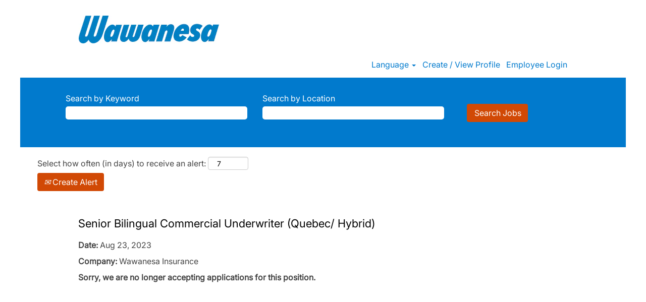

--- FILE ---
content_type: text/css
request_url: https://rmkcdn.successfactors.com/b4e7d9c2/f1dcdc54-7bae-4f02-a822-f.css
body_size: 7490
content:
/* Correlation Id: [cb57b798-72db-414c-8f36-1743d37ccb97] */#content > .inner > div, #content > #category-header > .inner > div,   .jobDisplay > .content > div, .jobDisplay > .content > .jobColumnOne > div, .jobDisplay > .content > .jobColumnTwo > div,  .landingPageDisplay > .content > .landingPage > .landingPageColumnOne > div, .landingPageDisplay > .content > .landingPage > .landingPageColumnTwo > div, .landingPageDisplay > .content > .landingPage > .landingPageSingleColumn > div{margin-bottom:5px;}@media (max-width: 1210px) {#innershell {padding-left:5px;padding-right:5px;}} .unify #innershell {padding-left:5px;padding-right:5px;}.addthis_button_expanded{display:none;}.addthis_button_email{display:none;}.addthis_button_google_plusone_share{display:none;}.addthis_button_pinterest_share{display:none;}.pagination-well{float:right;}html body.coreCSB, body, html body.coreCSB .btn, body .btn {font-family: custom3f9261f879dd491f878c3;font-size:16px;}.job .job-location .jobmarkets{display:none;}.job .job-location .jobsegments{display:none;}body.coreCSB .fontcolorb9a00efb6f5c6e8a56a91390486728b2,body.coreCSB .fontcolorb9a00efb6f5c6e8a56a91390486728b2 h1,body.coreCSB .fontcolorb9a00efb6f5c6e8a56a91390486728b2 h2,body.coreCSB .fontcolorb9a00efb6f5c6e8a56a91390486728b2 h3,body.coreCSB .fontcolorb9a00efb6f5c6e8a56a91390486728b2 h4,body.coreCSB .fontcolorb9a00efb6f5c6e8a56a91390486728b2 h5,body.coreCSB .fontcolorb9a00efb6f5c6e8a56a91390486728b2 h6,body.coreCSB .fontcolorb9a00efb6f5c6e8a56a91390486728b2 .force .the .color{color:rgb(34,51,68) !important;}body.coreCSB .backgroundcolorb9a00efb6f5c6e8a56a91390486728b2{background-color:rgba(34,51,68,1.0);}body.coreCSB .bordercolorb9a00efb6f5c6e8a56a91390486728b2{border-color:rgba(34,51,68,1.0);}body.coreCSB .linkcolorb9a00efb6f5c6e8a56a91390486728b2 a, html > body.coreCSB a.linkcolorb9a00efb6f5c6e8a56a91390486728b2{color:rgb(34,51,68) !important;}body.coreCSB .linkhovercolorb9a00efb6f5c6e8a56a91390486728b2 a:not(.btn):hover,body.coreCSB .linkhovercolorb9a00efb6f5c6e8a56a91390486728b2 a:not(.btn):focus,html > body.coreCSB a.linkhovercolorb9a00efb6f5c6e8a56a91390486728b2:not(.btn):hover,body.coreCSB#body a.linkhovercolorb9a00efb6f5c6e8a56a91390486728b2:not(.btn):focus{color:rgb(34,51,68) !important;}body.coreCSB .linkhovercolorb9a00efb6f5c6e8a56a91390486728b2 > span > a:hover,body.coreCSB .linkhovercolorb9a00efb6f5c6e8a56a91390486728b2 > span > a:focus{color:rgb(34,51,68) !important;}body.coreCSB .customheaderlinkhovercolorb9a00efb6f5c6e8a56a91390486728b2 a:not(.btn):focus{border:1px dashed rgba(34,51,68,1.0) !important; outline:none !important;}body.coreCSB .fontcolor1d2db517925e4e3f55f919a8953fea84,body.coreCSB .fontcolor1d2db517925e4e3f55f919a8953fea84 h1,body.coreCSB .fontcolor1d2db517925e4e3f55f919a8953fea84 h2,body.coreCSB .fontcolor1d2db517925e4e3f55f919a8953fea84 h3,body.coreCSB .fontcolor1d2db517925e4e3f55f919a8953fea84 h4,body.coreCSB .fontcolor1d2db517925e4e3f55f919a8953fea84 h5,body.coreCSB .fontcolor1d2db517925e4e3f55f919a8953fea84 h6,body.coreCSB .fontcolor1d2db517925e4e3f55f919a8953fea84 .force .the .color{color:rgb(18,53,86) !important;}body.coreCSB .backgroundcolor1d2db517925e4e3f55f919a8953fea84{background-color:rgba(18,53,86,1.0);}body.coreCSB .bordercolor1d2db517925e4e3f55f919a8953fea84{border-color:rgba(18,53,86,1.0);}body.coreCSB .linkcolor1d2db517925e4e3f55f919a8953fea84 a, html > body.coreCSB a.linkcolor1d2db517925e4e3f55f919a8953fea84{color:rgb(18,53,86) !important;}body.coreCSB .linkhovercolor1d2db517925e4e3f55f919a8953fea84 a:not(.btn):hover,body.coreCSB .linkhovercolor1d2db517925e4e3f55f919a8953fea84 a:not(.btn):focus,html > body.coreCSB a.linkhovercolor1d2db517925e4e3f55f919a8953fea84:not(.btn):hover,body.coreCSB#body a.linkhovercolor1d2db517925e4e3f55f919a8953fea84:not(.btn):focus{color:rgb(18,53,86) !important;}body.coreCSB .linkhovercolor1d2db517925e4e3f55f919a8953fea84 > span > a:hover,body.coreCSB .linkhovercolor1d2db517925e4e3f55f919a8953fea84 > span > a:focus{color:rgb(18,53,86) !important;}body.coreCSB .customheaderlinkhovercolor1d2db517925e4e3f55f919a8953fea84 a:not(.btn):focus{border:1px dashed rgba(18,53,86,1.0) !important; outline:none !important;}body.coreCSB .fontcolorc63bfd23,body.coreCSB .fontcolorc63bfd23 h1,body.coreCSB .fontcolorc63bfd23 h2,body.coreCSB .fontcolorc63bfd23 h3,body.coreCSB .fontcolorc63bfd23 h4,body.coreCSB .fontcolorc63bfd23 h5,body.coreCSB .fontcolorc63bfd23 h6,body.coreCSB .fontcolorc63bfd23 .force .the .color{color:rgb(91,148,255) !important;}body.coreCSB .backgroundcolorc63bfd23{background-color:rgba(91,148,255,1.0);}body.coreCSB .bordercolorc63bfd23{border-color:rgba(91,148,255,1.0);}body.coreCSB .linkcolorc63bfd23 a, html > body.coreCSB a.linkcolorc63bfd23{color:rgb(91,148,255) !important;}body.coreCSB .linkhovercolorc63bfd23 a:not(.btn):hover,body.coreCSB .linkhovercolorc63bfd23 a:not(.btn):focus,html > body.coreCSB a.linkhovercolorc63bfd23:not(.btn):hover,body.coreCSB#body a.linkhovercolorc63bfd23:not(.btn):focus{color:rgb(91,148,255) !important;}body.coreCSB .linkhovercolorc63bfd23 > span > a:hover,body.coreCSB .linkhovercolorc63bfd23 > span > a:focus{color:rgb(91,148,255) !important;}body.coreCSB .customheaderlinkhovercolorc63bfd23 a:not(.btn):focus{border:1px dashed rgba(91,148,255,1.0) !important; outline:none !important;}body.coreCSB .fontcolora880bb1b,body.coreCSB .fontcolora880bb1b h1,body.coreCSB .fontcolora880bb1b h2,body.coreCSB .fontcolora880bb1b h3,body.coreCSB .fontcolora880bb1b h4,body.coreCSB .fontcolora880bb1b h5,body.coreCSB .fontcolora880bb1b h6,body.coreCSB .fontcolora880bb1b .force .the .color{color:rgb(153,153,153) !important;}body.coreCSB .backgroundcolora880bb1b{background-color:rgba(153,153,153,1.0);}body.coreCSB .bordercolora880bb1b{border-color:rgba(153,153,153,1.0);}body.coreCSB .linkcolora880bb1b a, html > body.coreCSB a.linkcolora880bb1b{color:rgb(153,153,153) !important;}body.coreCSB .linkhovercolora880bb1b a:not(.btn):hover,body.coreCSB .linkhovercolora880bb1b a:not(.btn):focus,html > body.coreCSB a.linkhovercolora880bb1b:not(.btn):hover,body.coreCSB#body a.linkhovercolora880bb1b:not(.btn):focus{color:rgb(153,153,153) !important;}body.coreCSB .linkhovercolora880bb1b > span > a:hover,body.coreCSB .linkhovercolora880bb1b > span > a:focus{color:rgb(153,153,153) !important;}body.coreCSB .customheaderlinkhovercolora880bb1b a:not(.btn):focus{border:1px dashed rgba(153,153,153,1.0) !important; outline:none !important;}body.coreCSB .fontcolorb6a533a1,body.coreCSB .fontcolorb6a533a1 h1,body.coreCSB .fontcolorb6a533a1 h2,body.coreCSB .fontcolorb6a533a1 h3,body.coreCSB .fontcolorb6a533a1 h4,body.coreCSB .fontcolorb6a533a1 h5,body.coreCSB .fontcolorb6a533a1 h6,body.coreCSB .fontcolorb6a533a1 .force .the .color{color:rgb(0,0,0) !important;}body.coreCSB .backgroundcolorb6a533a1{background-color:rgba(0,0,0,1.0);}body.coreCSB .bordercolorb6a533a1{border-color:rgba(0,0,0,1.0);}body.coreCSB .linkcolorb6a533a1 a, html > body.coreCSB a.linkcolorb6a533a1{color:rgb(0,0,0) !important;}body.coreCSB .linkhovercolorb6a533a1 a:not(.btn):hover,body.coreCSB .linkhovercolorb6a533a1 a:not(.btn):focus,html > body.coreCSB a.linkhovercolorb6a533a1:not(.btn):hover,body.coreCSB#body a.linkhovercolorb6a533a1:not(.btn):focus{color:rgb(0,0,0) !important;}body.coreCSB .linkhovercolorb6a533a1 > span > a:hover,body.coreCSB .linkhovercolorb6a533a1 > span > a:focus{color:rgb(0,0,0) !important;}body.coreCSB .customheaderlinkhovercolorb6a533a1 a:not(.btn):focus{border:1px dashed rgba(0,0,0,1.0) !important; outline:none !important;}body.coreCSB .fontcolor76a1865d,body.coreCSB .fontcolor76a1865d h1,body.coreCSB .fontcolor76a1865d h2,body.coreCSB .fontcolor76a1865d h3,body.coreCSB .fontcolor76a1865d h4,body.coreCSB .fontcolor76a1865d h5,body.coreCSB .fontcolor76a1865d h6,body.coreCSB .fontcolor76a1865d .force .the .color{color:rgb(216,216,216) !important;}body.coreCSB .backgroundcolor76a1865d{background-color:rgba(216,216,216,1.0);}body.coreCSB .bordercolor76a1865d{border-color:rgba(216,216,216,1.0);}body.coreCSB .linkcolor76a1865d a, html > body.coreCSB a.linkcolor76a1865d{color:rgb(216,216,216) !important;}body.coreCSB .linkhovercolor76a1865d a:not(.btn):hover,body.coreCSB .linkhovercolor76a1865d a:not(.btn):focus,html > body.coreCSB a.linkhovercolor76a1865d:not(.btn):hover,body.coreCSB#body a.linkhovercolor76a1865d:not(.btn):focus{color:rgb(216,216,216) !important;}body.coreCSB .linkhovercolor76a1865d > span > a:hover,body.coreCSB .linkhovercolor76a1865d > span > a:focus{color:rgb(216,216,216) !important;}body.coreCSB .customheaderlinkhovercolor76a1865d a:not(.btn):focus{border:1px dashed rgba(216,216,216,1.0) !important; outline:none !important;}body.coreCSB .fontcolor0cb331f5bd02120e,body.coreCSB .fontcolor0cb331f5bd02120e h1,body.coreCSB .fontcolor0cb331f5bd02120e h2,body.coreCSB .fontcolor0cb331f5bd02120e h3,body.coreCSB .fontcolor0cb331f5bd02120e h4,body.coreCSB .fontcolor0cb331f5bd02120e h5,body.coreCSB .fontcolor0cb331f5bd02120e h6,body.coreCSB .fontcolor0cb331f5bd02120e .force .the .color{color:rgb(68,68,68) !important;}body.coreCSB .backgroundcolor0cb331f5bd02120e{background-color:rgba(68,68,68,1.0);}body.coreCSB .bordercolor0cb331f5bd02120e{border-color:rgba(68,68,68,1.0);}body.coreCSB .linkcolor0cb331f5bd02120e a, html > body.coreCSB a.linkcolor0cb331f5bd02120e{color:rgb(68,68,68) !important;}body.coreCSB .linkhovercolor0cb331f5bd02120e a:not(.btn):hover,body.coreCSB .linkhovercolor0cb331f5bd02120e a:not(.btn):focus,html > body.coreCSB a.linkhovercolor0cb331f5bd02120e:not(.btn):hover,body.coreCSB#body a.linkhovercolor0cb331f5bd02120e:not(.btn):focus{color:rgb(68,68,68) !important;}body.coreCSB .linkhovercolor0cb331f5bd02120e > span > a:hover,body.coreCSB .linkhovercolor0cb331f5bd02120e > span > a:focus{color:rgb(68,68,68) !important;}body.coreCSB .customheaderlinkhovercolor0cb331f5bd02120e a:not(.btn):focus{border:1px dashed rgba(68,68,68,1.0) !important; outline:none !important;}body.coreCSB .fontcolorb87cba15aa96e3ee,body.coreCSB .fontcolorb87cba15aa96e3ee h1,body.coreCSB .fontcolorb87cba15aa96e3ee h2,body.coreCSB .fontcolorb87cba15aa96e3ee h3,body.coreCSB .fontcolorb87cba15aa96e3ee h4,body.coreCSB .fontcolorb87cba15aa96e3ee h5,body.coreCSB .fontcolorb87cba15aa96e3ee h6,body.coreCSB .fontcolorb87cba15aa96e3ee .force .the .color{color:rgb(255,255,255) !important;}body.coreCSB .backgroundcolorb87cba15aa96e3ee{background-color:rgba(255,255,255,1.0);}body.coreCSB .bordercolorb87cba15aa96e3ee{border-color:rgba(255,255,255,1.0);}body.coreCSB .linkcolorb87cba15aa96e3ee a, html > body.coreCSB a.linkcolorb87cba15aa96e3ee{color:rgb(255,255,255) !important;}body.coreCSB .linkhovercolorb87cba15aa96e3ee a:not(.btn):hover,body.coreCSB .linkhovercolorb87cba15aa96e3ee a:not(.btn):focus,html > body.coreCSB a.linkhovercolorb87cba15aa96e3ee:not(.btn):hover,body.coreCSB#body a.linkhovercolorb87cba15aa96e3ee:not(.btn):focus{color:rgb(255,255,255) !important;}body.coreCSB .linkhovercolorb87cba15aa96e3ee > span > a:hover,body.coreCSB .linkhovercolorb87cba15aa96e3ee > span > a:focus{color:rgb(255,255,255) !important;}body.coreCSB .customheaderlinkhovercolorb87cba15aa96e3ee a:not(.btn):focus{border:1px dashed rgba(255,255,255,1.0) !important; outline:none !important;}body.coreCSB .fontcoloreee7cb9f8adadede,body.coreCSB .fontcoloreee7cb9f8adadede h1,body.coreCSB .fontcoloreee7cb9f8adadede h2,body.coreCSB .fontcoloreee7cb9f8adadede h3,body.coreCSB .fontcoloreee7cb9f8adadede h4,body.coreCSB .fontcoloreee7cb9f8adadede h5,body.coreCSB .fontcoloreee7cb9f8adadede h6,body.coreCSB .fontcoloreee7cb9f8adadede .force .the .color{color:rgb(2,128,200) !important;}body.coreCSB .backgroundcoloreee7cb9f8adadede{background-color:rgba(2,128,200,1.0);}body.coreCSB .bordercoloreee7cb9f8adadede{border-color:rgba(2,128,200,1.0);}body.coreCSB .linkcoloreee7cb9f8adadede a, html > body.coreCSB a.linkcoloreee7cb9f8adadede{color:rgb(2,128,200) !important;}body.coreCSB .linkhovercoloreee7cb9f8adadede a:not(.btn):hover,body.coreCSB .linkhovercoloreee7cb9f8adadede a:not(.btn):focus,html > body.coreCSB a.linkhovercoloreee7cb9f8adadede:not(.btn):hover,body.coreCSB#body a.linkhovercoloreee7cb9f8adadede:not(.btn):focus{color:rgb(2,128,200) !important;}body.coreCSB .linkhovercoloreee7cb9f8adadede > span > a:hover,body.coreCSB .linkhovercoloreee7cb9f8adadede > span > a:focus{color:rgb(2,128,200) !important;}body.coreCSB .customheaderlinkhovercoloreee7cb9f8adadede a:not(.btn):focus{border:1px dashed rgba(2,128,200,1.0) !important; outline:none !important;}body.coreCSB .fontcolor948872fd73d2fc43,body.coreCSB .fontcolor948872fd73d2fc43 h1,body.coreCSB .fontcolor948872fd73d2fc43 h2,body.coreCSB .fontcolor948872fd73d2fc43 h3,body.coreCSB .fontcolor948872fd73d2fc43 h4,body.coreCSB .fontcolor948872fd73d2fc43 h5,body.coreCSB .fontcolor948872fd73d2fc43 h6,body.coreCSB .fontcolor948872fd73d2fc43 .force .the .color{color:rgb(242,104,39) !important;}body.coreCSB .backgroundcolor948872fd73d2fc43{background-color:rgba(242,104,39,1.0);}body.coreCSB .bordercolor948872fd73d2fc43{border-color:rgba(242,104,39,1.0);}body.coreCSB .linkcolor948872fd73d2fc43 a, html > body.coreCSB a.linkcolor948872fd73d2fc43{color:rgb(242,104,39) !important;}body.coreCSB .linkhovercolor948872fd73d2fc43 a:not(.btn):hover,body.coreCSB .linkhovercolor948872fd73d2fc43 a:not(.btn):focus,html > body.coreCSB a.linkhovercolor948872fd73d2fc43:not(.btn):hover,body.coreCSB#body a.linkhovercolor948872fd73d2fc43:not(.btn):focus{color:rgb(242,104,39) !important;}body.coreCSB .linkhovercolor948872fd73d2fc43 > span > a:hover,body.coreCSB .linkhovercolor948872fd73d2fc43 > span > a:focus{color:rgb(242,104,39) !important;}body.coreCSB .customheaderlinkhovercolor948872fd73d2fc43 a:not(.btn):focus{border:1px dashed rgba(242,104,39,1.0) !important; outline:none !important;}body.coreCSB .fontcolor44da53cc5d6c289a,body.coreCSB .fontcolor44da53cc5d6c289a h1,body.coreCSB .fontcolor44da53cc5d6c289a h2,body.coreCSB .fontcolor44da53cc5d6c289a h3,body.coreCSB .fontcolor44da53cc5d6c289a h4,body.coreCSB .fontcolor44da53cc5d6c289a h5,body.coreCSB .fontcolor44da53cc5d6c289a h6,body.coreCSB .fontcolor44da53cc5d6c289a .force .the .color{color:rgb(246,144,77) !important;}body.coreCSB .backgroundcolor44da53cc5d6c289a{background-color:rgba(246,144,77,1.0);}body.coreCSB .bordercolor44da53cc5d6c289a{border-color:rgba(246,144,77,1.0);}body.coreCSB .linkcolor44da53cc5d6c289a a, html > body.coreCSB a.linkcolor44da53cc5d6c289a{color:rgb(246,144,77) !important;}body.coreCSB .linkhovercolor44da53cc5d6c289a a:not(.btn):hover,body.coreCSB .linkhovercolor44da53cc5d6c289a a:not(.btn):focus,html > body.coreCSB a.linkhovercolor44da53cc5d6c289a:not(.btn):hover,body.coreCSB#body a.linkhovercolor44da53cc5d6c289a:not(.btn):focus{color:rgb(246,144,77) !important;}body.coreCSB .linkhovercolor44da53cc5d6c289a > span > a:hover,body.coreCSB .linkhovercolor44da53cc5d6c289a > span > a:focus{color:rgb(246,144,77) !important;}body.coreCSB .customheaderlinkhovercolor44da53cc5d6c289a a:not(.btn):focus{border:1px dashed rgba(246,144,77,1.0) !important; outline:none !important;}body.coreCSB .fontcolorfae599f4ede3eadf,body.coreCSB .fontcolorfae599f4ede3eadf h1,body.coreCSB .fontcolorfae599f4ede3eadf h2,body.coreCSB .fontcolorfae599f4ede3eadf h3,body.coreCSB .fontcolorfae599f4ede3eadf h4,body.coreCSB .fontcolorfae599f4ede3eadf h5,body.coreCSB .fontcolorfae599f4ede3eadf h6,body.coreCSB .fontcolorfae599f4ede3eadf .force .the .color{color:rgb(0,61,96) !important;}body.coreCSB .backgroundcolorfae599f4ede3eadf{background-color:rgba(0,61,96,1.0);}body.coreCSB .bordercolorfae599f4ede3eadf{border-color:rgba(0,61,96,1.0);}body.coreCSB .linkcolorfae599f4ede3eadf a, html > body.coreCSB a.linkcolorfae599f4ede3eadf{color:rgb(0,61,96) !important;}body.coreCSB .linkhovercolorfae599f4ede3eadf a:not(.btn):hover,body.coreCSB .linkhovercolorfae599f4ede3eadf a:not(.btn):focus,html > body.coreCSB a.linkhovercolorfae599f4ede3eadf:not(.btn):hover,body.coreCSB#body a.linkhovercolorfae599f4ede3eadf:not(.btn):focus{color:rgb(0,61,96) !important;}body.coreCSB .linkhovercolorfae599f4ede3eadf > span > a:hover,body.coreCSB .linkhovercolorfae599f4ede3eadf > span > a:focus{color:rgb(0,61,96) !important;}body.coreCSB .customheaderlinkhovercolorfae599f4ede3eadf a:not(.btn):focus{border:1px dashed rgba(0,61,96,1.0) !important; outline:none !important;}body.coreCSB .fontcoloraf3e1d0c4e97947a,body.coreCSB .fontcoloraf3e1d0c4e97947a h1,body.coreCSB .fontcoloraf3e1d0c4e97947a h2,body.coreCSB .fontcoloraf3e1d0c4e97947a h3,body.coreCSB .fontcoloraf3e1d0c4e97947a h4,body.coreCSB .fontcoloraf3e1d0c4e97947a h5,body.coreCSB .fontcoloraf3e1d0c4e97947a h6,body.coreCSB .fontcoloraf3e1d0c4e97947a .force .the .color{color:rgb(255,255,255) !important;}body.coreCSB .backgroundcoloraf3e1d0c4e97947a{background-color:rgba(255,255,255,1.0);}body.coreCSB .bordercoloraf3e1d0c4e97947a{border-color:rgba(255,255,255,1.0);}body.coreCSB .linkcoloraf3e1d0c4e97947a a, html > body.coreCSB a.linkcoloraf3e1d0c4e97947a{color:rgb(255,255,255) !important;}body.coreCSB .linkhovercoloraf3e1d0c4e97947a a:not(.btn):hover,body.coreCSB .linkhovercoloraf3e1d0c4e97947a a:not(.btn):focus,html > body.coreCSB a.linkhovercoloraf3e1d0c4e97947a:not(.btn):hover,body.coreCSB#body a.linkhovercoloraf3e1d0c4e97947a:not(.btn):focus{color:rgb(255,255,255) !important;}body.coreCSB .linkhovercoloraf3e1d0c4e97947a > span > a:hover,body.coreCSB .linkhovercoloraf3e1d0c4e97947a > span > a:focus{color:rgb(255,255,255) !important;}body.coreCSB .customheaderlinkhovercoloraf3e1d0c4e97947a a:not(.btn):focus{border:1px dashed rgba(255,255,255,1.0) !important; outline:none !important;}body.coreCSB .fontcolor6e17a77caa828557,body.coreCSB .fontcolor6e17a77caa828557 h1,body.coreCSB .fontcolor6e17a77caa828557 h2,body.coreCSB .fontcolor6e17a77caa828557 h3,body.coreCSB .fontcolor6e17a77caa828557 h4,body.coreCSB .fontcolor6e17a77caa828557 h5,body.coreCSB .fontcolor6e17a77caa828557 h6,body.coreCSB .fontcolor6e17a77caa828557 .force .the .color{color:rgb(244,244,244) !important;}body.coreCSB .backgroundcolor6e17a77caa828557{background-color:rgba(244,244,244,1.0);}body.coreCSB .bordercolor6e17a77caa828557{border-color:rgba(244,244,244,1.0);}body.coreCSB .linkcolor6e17a77caa828557 a, html > body.coreCSB a.linkcolor6e17a77caa828557{color:rgb(244,244,244) !important;}body.coreCSB .linkhovercolor6e17a77caa828557 a:not(.btn):hover,body.coreCSB .linkhovercolor6e17a77caa828557 a:not(.btn):focus,html > body.coreCSB a.linkhovercolor6e17a77caa828557:not(.btn):hover,body.coreCSB#body a.linkhovercolor6e17a77caa828557:not(.btn):focus{color:rgb(244,244,244) !important;}body.coreCSB .linkhovercolor6e17a77caa828557 > span > a:hover,body.coreCSB .linkhovercolor6e17a77caa828557 > span > a:focus{color:rgb(244,244,244) !important;}body.coreCSB .customheaderlinkhovercolor6e17a77caa828557 a:not(.btn):focus{border:1px dashed rgba(244,244,244,1.0) !important; outline:none !important;}body.coreCSB .fontcolor73d25c1187c0a4ee,body.coreCSB .fontcolor73d25c1187c0a4ee h1,body.coreCSB .fontcolor73d25c1187c0a4ee h2,body.coreCSB .fontcolor73d25c1187c0a4ee h3,body.coreCSB .fontcolor73d25c1187c0a4ee h4,body.coreCSB .fontcolor73d25c1187c0a4ee h5,body.coreCSB .fontcolor73d25c1187c0a4ee h6,body.coreCSB .fontcolor73d25c1187c0a4ee .force .the .color{color:rgb(18,53,86) !important;}body.coreCSB .backgroundcolor73d25c1187c0a4ee{background-color:rgba(18,53,86,1.0);}body.coreCSB .bordercolor73d25c1187c0a4ee{border-color:rgba(18,53,86,1.0);}body.coreCSB .linkcolor73d25c1187c0a4ee a, html > body.coreCSB a.linkcolor73d25c1187c0a4ee{color:rgb(18,53,86) !important;}body.coreCSB .linkhovercolor73d25c1187c0a4ee a:not(.btn):hover,body.coreCSB .linkhovercolor73d25c1187c0a4ee a:not(.btn):focus,html > body.coreCSB a.linkhovercolor73d25c1187c0a4ee:not(.btn):hover,body.coreCSB#body a.linkhovercolor73d25c1187c0a4ee:not(.btn):focus{color:rgb(18,53,86) !important;}body.coreCSB .linkhovercolor73d25c1187c0a4ee > span > a:hover,body.coreCSB .linkhovercolor73d25c1187c0a4ee > span > a:focus{color:rgb(18,53,86) !important;}body.coreCSB .customheaderlinkhovercolor73d25c1187c0a4ee a:not(.btn):focus{border:1px dashed rgba(18,53,86,1.0) !important; outline:none !important;}body.coreCSB .fontcolorb29d4ff043801783,body.coreCSB .fontcolorb29d4ff043801783 h1,body.coreCSB .fontcolorb29d4ff043801783 h2,body.coreCSB .fontcolorb29d4ff043801783 h3,body.coreCSB .fontcolorb29d4ff043801783 h4,body.coreCSB .fontcolorb29d4ff043801783 h5,body.coreCSB .fontcolorb29d4ff043801783 h6,body.coreCSB .fontcolorb29d4ff043801783 .force .the .color{color:rgb(51,51,51) !important;}body.coreCSB .backgroundcolorb29d4ff043801783{background-color:rgba(51,51,51,1.0);}body.coreCSB .bordercolorb29d4ff043801783{border-color:rgba(51,51,51,1.0);}body.coreCSB .linkcolorb29d4ff043801783 a, html > body.coreCSB a.linkcolorb29d4ff043801783{color:rgb(51,51,51) !important;}body.coreCSB .linkhovercolorb29d4ff043801783 a:not(.btn):hover,body.coreCSB .linkhovercolorb29d4ff043801783 a:not(.btn):focus,html > body.coreCSB a.linkhovercolorb29d4ff043801783:not(.btn):hover,body.coreCSB#body a.linkhovercolorb29d4ff043801783:not(.btn):focus{color:rgb(51,51,51) !important;}body.coreCSB .linkhovercolorb29d4ff043801783 > span > a:hover,body.coreCSB .linkhovercolorb29d4ff043801783 > span > a:focus{color:rgb(51,51,51) !important;}body.coreCSB .customheaderlinkhovercolorb29d4ff043801783 a:not(.btn):focus{border:1px dashed rgba(51,51,51,1.0) !important; outline:none !important;}body.coreCSB .fontcolor2f8950680288015b,body.coreCSB .fontcolor2f8950680288015b h1,body.coreCSB .fontcolor2f8950680288015b h2,body.coreCSB .fontcolor2f8950680288015b h3,body.coreCSB .fontcolor2f8950680288015b h4,body.coreCSB .fontcolor2f8950680288015b h5,body.coreCSB .fontcolor2f8950680288015b h6,body.coreCSB .fontcolor2f8950680288015b .force .the .color{color:rgb(170,170,170) !important;}body.coreCSB .backgroundcolor2f8950680288015b{background-color:rgba(170,170,170,1.0);}body.coreCSB .bordercolor2f8950680288015b{border-color:rgba(170,170,170,1.0);}body.coreCSB .linkcolor2f8950680288015b a, html > body.coreCSB a.linkcolor2f8950680288015b{color:rgb(170,170,170) !important;}body.coreCSB .linkhovercolor2f8950680288015b a:not(.btn):hover,body.coreCSB .linkhovercolor2f8950680288015b a:not(.btn):focus,html > body.coreCSB a.linkhovercolor2f8950680288015b:not(.btn):hover,body.coreCSB#body a.linkhovercolor2f8950680288015b:not(.btn):focus{color:rgb(170,170,170) !important;}body.coreCSB .linkhovercolor2f8950680288015b > span > a:hover,body.coreCSB .linkhovercolor2f8950680288015b > span > a:focus{color:rgb(170,170,170) !important;}body.coreCSB .customheaderlinkhovercolor2f8950680288015b a:not(.btn):focus{border:1px dashed rgba(170,170,170,1.0) !important; outline:none !important;}body.coreCSB .fontcolor378835eca5cb6926,body.coreCSB .fontcolor378835eca5cb6926 h1,body.coreCSB .fontcolor378835eca5cb6926 h2,body.coreCSB .fontcolor378835eca5cb6926 h3,body.coreCSB .fontcolor378835eca5cb6926 h4,body.coreCSB .fontcolor378835eca5cb6926 h5,body.coreCSB .fontcolor378835eca5cb6926 h6,body.coreCSB .fontcolor378835eca5cb6926 .force .the .color{color:rgb(216,216,216) !important;}body.coreCSB .backgroundcolor378835eca5cb6926{background-color:rgba(216,216,216,1.0);}body.coreCSB .bordercolor378835eca5cb6926{border-color:rgba(216,216,216,1.0);}body.coreCSB .linkcolor378835eca5cb6926 a, html > body.coreCSB a.linkcolor378835eca5cb6926{color:rgb(216,216,216) !important;}body.coreCSB .linkhovercolor378835eca5cb6926 a:not(.btn):hover,body.coreCSB .linkhovercolor378835eca5cb6926 a:not(.btn):focus,html > body.coreCSB a.linkhovercolor378835eca5cb6926:not(.btn):hover,body.coreCSB#body a.linkhovercolor378835eca5cb6926:not(.btn):focus{color:rgb(216,216,216) !important;}body.coreCSB .linkhovercolor378835eca5cb6926 > span > a:hover,body.coreCSB .linkhovercolor378835eca5cb6926 > span > a:focus{color:rgb(216,216,216) !important;}body.coreCSB .customheaderlinkhovercolor378835eca5cb6926 a:not(.btn):focus{border:1px dashed rgba(216,216,216,1.0) !important; outline:none !important;}body.coreCSB .fontcolor675069f29ea2b525,body.coreCSB .fontcolor675069f29ea2b525 h1,body.coreCSB .fontcolor675069f29ea2b525 h2,body.coreCSB .fontcolor675069f29ea2b525 h3,body.coreCSB .fontcolor675069f29ea2b525 h4,body.coreCSB .fontcolor675069f29ea2b525 h5,body.coreCSB .fontcolor675069f29ea2b525 h6,body.coreCSB .fontcolor675069f29ea2b525 .force .the .color{color:rgb(255,255,255) !important;}body.coreCSB .backgroundcolor675069f29ea2b525{background-color:rgba(255,255,255,1.0);}body.coreCSB .bordercolor675069f29ea2b525{border-color:rgba(255,255,255,1.0);}body.coreCSB .linkcolor675069f29ea2b525 a, html > body.coreCSB a.linkcolor675069f29ea2b525{color:rgb(255,255,255) !important;}body.coreCSB .linkhovercolor675069f29ea2b525 a:not(.btn):hover,body.coreCSB .linkhovercolor675069f29ea2b525 a:not(.btn):focus,html > body.coreCSB a.linkhovercolor675069f29ea2b525:not(.btn):hover,body.coreCSB#body a.linkhovercolor675069f29ea2b525:not(.btn):focus{color:rgb(255,255,255) !important;}body.coreCSB .linkhovercolor675069f29ea2b525 > span > a:hover,body.coreCSB .linkhovercolor675069f29ea2b525 > span > a:focus{color:rgb(255,255,255) !important;}body.coreCSB .customheaderlinkhovercolor675069f29ea2b525 a:not(.btn):focus{border:1px dashed rgba(255,255,255,1.0) !important; outline:none !important;}body.coreCSB .fontcolorff3d700bb1983afc,body.coreCSB .fontcolorff3d700bb1983afc h1,body.coreCSB .fontcolorff3d700bb1983afc h2,body.coreCSB .fontcolorff3d700bb1983afc h3,body.coreCSB .fontcolorff3d700bb1983afc h4,body.coreCSB .fontcolorff3d700bb1983afc h5,body.coreCSB .fontcolorff3d700bb1983afc h6,body.coreCSB .fontcolorff3d700bb1983afc .force .the .color{color:rgb(138,229,247) !important;}body.coreCSB .backgroundcolorff3d700bb1983afc{background-color:rgba(138,229,247,1.0);}body.coreCSB .bordercolorff3d700bb1983afc{border-color:rgba(138,229,247,1.0);}body.coreCSB .linkcolorff3d700bb1983afc a, html > body.coreCSB a.linkcolorff3d700bb1983afc{color:rgb(138,229,247) !important;}body.coreCSB .linkhovercolorff3d700bb1983afc a:not(.btn):hover,body.coreCSB .linkhovercolorff3d700bb1983afc a:not(.btn):focus,html > body.coreCSB a.linkhovercolorff3d700bb1983afc:not(.btn):hover,body.coreCSB#body a.linkhovercolorff3d700bb1983afc:not(.btn):focus{color:rgb(138,229,247) !important;}body.coreCSB .linkhovercolorff3d700bb1983afc > span > a:hover,body.coreCSB .linkhovercolorff3d700bb1983afc > span > a:focus{color:rgb(138,229,247) !important;}body.coreCSB .customheaderlinkhovercolorff3d700bb1983afc a:not(.btn):focus{border:1px dashed rgba(138,229,247,1.0) !important; outline:none !important;}body.coreCSB .fontcolor7509a4e58b0d8af9,body.coreCSB .fontcolor7509a4e58b0d8af9 h1,body.coreCSB .fontcolor7509a4e58b0d8af9 h2,body.coreCSB .fontcolor7509a4e58b0d8af9 h3,body.coreCSB .fontcolor7509a4e58b0d8af9 h4,body.coreCSB .fontcolor7509a4e58b0d8af9 h5,body.coreCSB .fontcolor7509a4e58b0d8af9 h6,body.coreCSB .fontcolor7509a4e58b0d8af9 .force .the .color{color:rgb(209,73,5) !important;}body.coreCSB .backgroundcolor7509a4e58b0d8af9{background-color:rgba(209,73,5,1.0);}body.coreCSB .bordercolor7509a4e58b0d8af9{border-color:rgba(209,73,5,1.0);}body.coreCSB .linkcolor7509a4e58b0d8af9 a, html > body.coreCSB a.linkcolor7509a4e58b0d8af9{color:rgb(209,73,5) !important;}body.coreCSB .linkhovercolor7509a4e58b0d8af9 a:not(.btn):hover,body.coreCSB .linkhovercolor7509a4e58b0d8af9 a:not(.btn):focus,html > body.coreCSB a.linkhovercolor7509a4e58b0d8af9:not(.btn):hover,body.coreCSB#body a.linkhovercolor7509a4e58b0d8af9:not(.btn):focus{color:rgb(209,73,5) !important;}body.coreCSB .linkhovercolor7509a4e58b0d8af9 > span > a:hover,body.coreCSB .linkhovercolor7509a4e58b0d8af9 > span > a:focus{color:rgb(209,73,5) !important;}body.coreCSB .customheaderlinkhovercolor7509a4e58b0d8af9 a:not(.btn):focus{border:1px dashed rgba(209,73,5,1.0) !important; outline:none !important;}body.coreCSB .fontcolor0725a471eb3907f1,body.coreCSB .fontcolor0725a471eb3907f1 h1,body.coreCSB .fontcolor0725a471eb3907f1 h2,body.coreCSB .fontcolor0725a471eb3907f1 h3,body.coreCSB .fontcolor0725a471eb3907f1 h4,body.coreCSB .fontcolor0725a471eb3907f1 h5,body.coreCSB .fontcolor0725a471eb3907f1 h6,body.coreCSB .fontcolor0725a471eb3907f1 .force .the .color{color:rgb(184,64,4) !important;}body.coreCSB .backgroundcolor0725a471eb3907f1{background-color:rgba(184,64,4,1.0);}body.coreCSB .bordercolor0725a471eb3907f1{border-color:rgba(184,64,4,1.0);}body.coreCSB .linkcolor0725a471eb3907f1 a, html > body.coreCSB a.linkcolor0725a471eb3907f1{color:rgb(184,64,4) !important;}body.coreCSB .linkhovercolor0725a471eb3907f1 a:not(.btn):hover,body.coreCSB .linkhovercolor0725a471eb3907f1 a:not(.btn):focus,html > body.coreCSB a.linkhovercolor0725a471eb3907f1:not(.btn):hover,body.coreCSB#body a.linkhovercolor0725a471eb3907f1:not(.btn):focus{color:rgb(184,64,4) !important;}body.coreCSB .linkhovercolor0725a471eb3907f1 > span > a:hover,body.coreCSB .linkhovercolor0725a471eb3907f1 > span > a:focus{color:rgb(184,64,4) !important;}body.coreCSB .customheaderlinkhovercolor0725a471eb3907f1 a:not(.btn):focus{border:1px dashed rgba(184,64,4,1.0) !important; outline:none !important;}body.coreCSB .fontcolor9089b69c602eddda,body.coreCSB .fontcolor9089b69c602eddda h1,body.coreCSB .fontcolor9089b69c602eddda h2,body.coreCSB .fontcolor9089b69c602eddda h3,body.coreCSB .fontcolor9089b69c602eddda h4,body.coreCSB .fontcolor9089b69c602eddda h5,body.coreCSB .fontcolor9089b69c602eddda h6,body.coreCSB .fontcolor9089b69c602eddda .force .the .color{color:rgb(1,122,205) !important;}body.coreCSB .backgroundcolor9089b69c602eddda{background-color:rgba(1,122,205,1.0);}body.coreCSB .bordercolor9089b69c602eddda{border-color:rgba(1,122,205,1.0);}body.coreCSB .linkcolor9089b69c602eddda a, html > body.coreCSB a.linkcolor9089b69c602eddda{color:rgb(1,122,205) !important;}body.coreCSB .linkhovercolor9089b69c602eddda a:not(.btn):hover,body.coreCSB .linkhovercolor9089b69c602eddda a:not(.btn):focus,html > body.coreCSB a.linkhovercolor9089b69c602eddda:not(.btn):hover,body.coreCSB#body a.linkhovercolor9089b69c602eddda:not(.btn):focus{color:rgb(1,122,205) !important;}body.coreCSB .linkhovercolor9089b69c602eddda > span > a:hover,body.coreCSB .linkhovercolor9089b69c602eddda > span > a:focus{color:rgb(1,122,205) !important;}body.coreCSB .customheaderlinkhovercolor9089b69c602eddda a:not(.btn):focus{border:1px dashed rgba(1,122,205,1.0) !important; outline:none !important;}body.coreCSB .fontcolor421e523ec411b613,body.coreCSB .fontcolor421e523ec411b613 h1,body.coreCSB .fontcolor421e523ec411b613 h2,body.coreCSB .fontcolor421e523ec411b613 h3,body.coreCSB .fontcolor421e523ec411b613 h4,body.coreCSB .fontcolor421e523ec411b613 h5,body.coreCSB .fontcolor421e523ec411b613 h6,body.coreCSB .fontcolor421e523ec411b613 .force .the .color{color:rgb(244,12,54) !important;}body.coreCSB .backgroundcolor421e523ec411b613{background-color:rgba(244,12,54,1.0);}body.coreCSB .bordercolor421e523ec411b613{border-color:rgba(244,12,54,1.0);}body.coreCSB .linkcolor421e523ec411b613 a, html > body.coreCSB a.linkcolor421e523ec411b613{color:rgb(244,12,54) !important;}body.coreCSB .linkhovercolor421e523ec411b613 a:not(.btn):hover,body.coreCSB .linkhovercolor421e523ec411b613 a:not(.btn):focus,html > body.coreCSB a.linkhovercolor421e523ec411b613:not(.btn):hover,body.coreCSB#body a.linkhovercolor421e523ec411b613:not(.btn):focus{color:rgb(244,12,54) !important;}body.coreCSB .linkhovercolor421e523ec411b613 > span > a:hover,body.coreCSB .linkhovercolor421e523ec411b613 > span > a:focus{color:rgb(244,12,54) !important;}body.coreCSB .customheaderlinkhovercolor421e523ec411b613 a:not(.btn):focus{border:1px dashed rgba(244,12,54,1.0) !important; outline:none !important;}body.coreCSB .fontcolor432fc7901e6c27da,body.coreCSB .fontcolor432fc7901e6c27da h1,body.coreCSB .fontcolor432fc7901e6c27da h2,body.coreCSB .fontcolor432fc7901e6c27da h3,body.coreCSB .fontcolor432fc7901e6c27da h4,body.coreCSB .fontcolor432fc7901e6c27da h5,body.coreCSB .fontcolor432fc7901e6c27da h6,body.coreCSB .fontcolor432fc7901e6c27da .force .the .color{color:rgb(239,23,23) !important;}body.coreCSB .backgroundcolor432fc7901e6c27da{background-color:rgba(239,23,23,1.0);}body.coreCSB .bordercolor432fc7901e6c27da{border-color:rgba(239,23,23,1.0);}body.coreCSB .linkcolor432fc7901e6c27da a, html > body.coreCSB a.linkcolor432fc7901e6c27da{color:rgb(239,23,23) !important;}body.coreCSB .linkhovercolor432fc7901e6c27da a:not(.btn):hover,body.coreCSB .linkhovercolor432fc7901e6c27da a:not(.btn):focus,html > body.coreCSB a.linkhovercolor432fc7901e6c27da:not(.btn):hover,body.coreCSB#body a.linkhovercolor432fc7901e6c27da:not(.btn):focus{color:rgb(239,23,23) !important;}body.coreCSB .linkhovercolor432fc7901e6c27da > span > a:hover,body.coreCSB .linkhovercolor432fc7901e6c27da > span > a:focus{color:rgb(239,23,23) !important;}body.coreCSB .customheaderlinkhovercolor432fc7901e6c27da a:not(.btn):focus{border:1px dashed rgba(239,23,23,1.0) !important; outline:none !important;}body.coreCSB .fontcolor6dd52813878ebd4a,body.coreCSB .fontcolor6dd52813878ebd4a h1,body.coreCSB .fontcolor6dd52813878ebd4a h2,body.coreCSB .fontcolor6dd52813878ebd4a h3,body.coreCSB .fontcolor6dd52813878ebd4a h4,body.coreCSB .fontcolor6dd52813878ebd4a h5,body.coreCSB .fontcolor6dd52813878ebd4a h6,body.coreCSB .fontcolor6dd52813878ebd4a .force .the .color{color:rgb(211,31,31) !important;}body.coreCSB .backgroundcolor6dd52813878ebd4a{background-color:rgba(211,31,31,1.0);}body.coreCSB .bordercolor6dd52813878ebd4a{border-color:rgba(211,31,31,1.0);}body.coreCSB .linkcolor6dd52813878ebd4a a, html > body.coreCSB a.linkcolor6dd52813878ebd4a{color:rgb(211,31,31) !important;}body.coreCSB .linkhovercolor6dd52813878ebd4a a:not(.btn):hover,body.coreCSB .linkhovercolor6dd52813878ebd4a a:not(.btn):focus,html > body.coreCSB a.linkhovercolor6dd52813878ebd4a:not(.btn):hover,body.coreCSB#body a.linkhovercolor6dd52813878ebd4a:not(.btn):focus{color:rgb(211,31,31) !important;}body.coreCSB .linkhovercolor6dd52813878ebd4a > span > a:hover,body.coreCSB .linkhovercolor6dd52813878ebd4a > span > a:focus{color:rgb(211,31,31) !important;}body.coreCSB .customheaderlinkhovercolor6dd52813878ebd4a a:not(.btn):focus{border:1px dashed rgba(211,31,31,1.0) !important; outline:none !important;}body.coreCSB .fontcolorf9224710c410c704,body.coreCSB .fontcolorf9224710c410c704 h1,body.coreCSB .fontcolorf9224710c410c704 h2,body.coreCSB .fontcolorf9224710c410c704 h3,body.coreCSB .fontcolorf9224710c410c704 h4,body.coreCSB .fontcolorf9224710c410c704 h5,body.coreCSB .fontcolorf9224710c410c704 h6,body.coreCSB .fontcolorf9224710c410c704 .force .the .color{color:rgb(0,58,92) !important;}body.coreCSB .backgroundcolorf9224710c410c704{background-color:rgba(0,58,92,1.0);}body.coreCSB .bordercolorf9224710c410c704{border-color:rgba(0,58,92,1.0);}body.coreCSB .linkcolorf9224710c410c704 a, html > body.coreCSB a.linkcolorf9224710c410c704{color:rgb(0,58,92) !important;}body.coreCSB .linkhovercolorf9224710c410c704 a:not(.btn):hover,body.coreCSB .linkhovercolorf9224710c410c704 a:not(.btn):focus,html > body.coreCSB a.linkhovercolorf9224710c410c704:not(.btn):hover,body.coreCSB#body a.linkhovercolorf9224710c410c704:not(.btn):focus{color:rgb(0,58,92) !important;}body.coreCSB .linkhovercolorf9224710c410c704 > span > a:hover,body.coreCSB .linkhovercolorf9224710c410c704 > span > a:focus{color:rgb(0,58,92) !important;}body.coreCSB .customheaderlinkhovercolorf9224710c410c704 a:not(.btn):focus{border:1px dashed rgba(0,58,92,1.0) !important; outline:none !important;}
 @font-face {font-family: 'custome9f833df12484b57ac33b'; src: url('//rmkcdn.successfactors.com/b4e7d9c2/e9f833df-1248-4b57-ac33-b.ttf') format('truetype'); font-style: normal; font-weight: 400;}
 @font-face {font-family: 'custom3f9261f879dd491f878c3'; src: url('//rmkcdn.successfactors.com/b4e7d9c2/3f9261f8-79dd-491f-878c-3.ttf') format('truetype'); font-style: normal; font-weight: 400;}

.backgroundimageffb4f530-af15-4552-8b8e-d{background-image:url(//rmkcdn.successfactors.com/b4e7d9c2/ffb4f530-af15-4552-8b8e-d.jpg) !important;}.backgroundimage26995dc6-64b2-427c-83c9-4{background-image:url(//rmkcdn.successfactors.com/b4e7d9c2/26995dc6-64b2-427c-83c9-4.ico) !important;}.backgroundimage521302ff-30b1-490a-8d82-1{background-image:url(//rmkcdn.successfactors.com/b4e7d9c2/521302ff-30b1-490a-8d82-1.jpg) !important;}.backgroundimage811112cc-d905-4f07-b12e-c{background-image:url(//rmkcdn.successfactors.com/b4e7d9c2/811112cc-d905-4f07-b12e-c.jpg) !important;}.backgroundimage7af1cfa5-8b89-488f-b72c-6{background-image:url(//rmkcdn.successfactors.com/b4e7d9c2/7af1cfa5-8b89-488f-b72c-6.jpg) !important;}.backgroundimage876e4387-8bac-442c-8fee-3{background-image:url(//rmkcdn.successfactors.com/b4e7d9c2/876e4387-8bac-442c-8fee-3.jpg) !important;}.backgroundimage9c688096-b568-4037-8d0e-d{background-image:url(//rmkcdn.successfactors.com/b4e7d9c2/9c688096-b568-4037-8d0e-d.jpg) !important;}.backgroundimageb826f4d7-f132-49e5-93fb-1{background-image:url(//rmkcdn.successfactors.com/b4e7d9c2/b826f4d7-f132-49e5-93fb-1.jpg) !important;}.backgroundimagee4365e76-0d00-4c0f-ab92-e{background-image:url(//rmkcdn.successfactors.com/b4e7d9c2/e4365e76-0d00-4c0f-ab92-e.jpg) !important;}.backgroundimage773d82b6-5948-4c02-ad8e-4{background-image:url(//rmkcdn.successfactors.com/b4e7d9c2/773d82b6-5948-4c02-ad8e-4.jpg) !important;}.backgroundimagea65b3a4b-25f1-42bf-9ebe-f{background-image:url(//rmkcdn.successfactors.com/b4e7d9c2/a65b3a4b-25f1-42bf-9ebe-f.jpg) !important;}.backgroundimage1ebfa787-306d-47d7-ae7e-d{background-image:url(//rmkcdn.successfactors.com/b4e7d9c2/1ebfa787-306d-47d7-ae7e-d.jpg) !important;}.backgroundimagef9cbfbc4-783b-477f-a873-f{background-image:url(//rmkcdn.successfactors.com/b4e7d9c2/f9cbfbc4-783b-477f-a873-f.jpg) !important;}.backgroundimagec37f1f6b-492b-467c-bf8f-8{background-image:url(//rmkcdn.successfactors.com/b4e7d9c2/c37f1f6b-492b-467c-bf8f-8.jpg) !important;}.backgroundimage48f379f3-5ee0-452d-a74f-6{background-image:url(//rmkcdn.successfactors.com/b4e7d9c2/48f379f3-5ee0-452d-a74f-6.jpg) !important;}.backgroundimage17ee7788-3e72-48af-8fd8-7{background-image:url(//rmkcdn.successfactors.com/b4e7d9c2/17ee7788-3e72-48af-8fd8-7.jpg) !important;}.backgroundimage48e661d8-51b6-44de-81d6-2{background-image:url(//rmkcdn.successfactors.com/b4e7d9c2/48e661d8-51b6-44de-81d6-2.jpg) !important;}.backgroundimagedfaf3789-74d2-43c1-8ebb-e{background-image:url(//rmkcdn.successfactors.com/b4e7d9c2/dfaf3789-74d2-43c1-8ebb-e.jpg) !important;}.backgroundimagef8daeade-8814-4d9b-94a1-b{background-image:url(//rmkcdn.successfactors.com/b4e7d9c2/f8daeade-8814-4d9b-94a1-b.jpg) !important;}.backgroundimaged488944f-7d44-441e-b2de-c{background-image:url(//rmkcdn.successfactors.com/b4e7d9c2/d488944f-7d44-441e-b2de-c.jpg) !important;}.backgroundimageeb867f35-c465-48be-819d-3{background-image:url(//rmkcdn.successfactors.com/b4e7d9c2/eb867f35-c465-48be-819d-3.jpg) !important;}.backgroundimage196d795e-0e7c-4f9a-a449-1{background-image:url(//rmkcdn.successfactors.com/b4e7d9c2/196d795e-0e7c-4f9a-a449-1.jpg) !important;}.backgroundimage891ecc8c-ff1d-4ec9-af65-5{background-image:url(//rmkcdn.successfactors.com/b4e7d9c2/891ecc8c-ff1d-4ec9-af65-5.jpg) !important;}.backgroundimage8f6c5c4b-f734-4744-b7e3-3{background-image:url(//rmkcdn.successfactors.com/b4e7d9c2/8f6c5c4b-f734-4744-b7e3-3.jpg) !important;}.backgroundimageef255764-dc4a-4fdb-a829-c{background-image:url(//rmkcdn.successfactors.com/b4e7d9c2/ef255764-dc4a-4fdb-a829-c.jpg) !important;}.backgroundimagec8333b2e-2d10-4040-9877-9{background-image:url(//rmkcdn.successfactors.com/b4e7d9c2/c8333b2e-2d10-4040-9877-9.jpg) !important;}.backgroundimage3317ab35-facb-4624-8305-e{background-image:url(//rmkcdn.successfactors.com/b4e7d9c2/3317ab35-facb-4624-8305-e.jpg) !important;}.backgroundimage78330832-f4ca-47bc-9b8a-5{background-image:url(//rmkcdn.successfactors.com/b4e7d9c2/78330832-f4ca-47bc-9b8a-5.jpg) !important;}.backgroundimage8dfc6892-13b5-4f7f-9cc6-7{background-image:url(//rmkcdn.successfactors.com/b4e7d9c2/8dfc6892-13b5-4f7f-9cc6-7.jpg) !important;}.backgroundimage97aa6de1-8c39-455c-a668-f{background-image:url(//rmkcdn.successfactors.com/b4e7d9c2/97aa6de1-8c39-455c-a668-f.jpg) !important;}.backgroundimageaeca92d9-961c-4bf7-853f-b{background-image:url(//rmkcdn.successfactors.com/b4e7d9c2/aeca92d9-961c-4bf7-853f-b.jpg) !important;}.backgroundimage36fa6332-c935-4e2e-a8c4-1{background-image:url(//rmkcdn.successfactors.com/b4e7d9c2/36fa6332-c935-4e2e-a8c4-1.jpg) !important;}.backgroundimagede837eef-3cdf-44ac-8308-e{background-image:url(//rmkcdn.successfactors.com/b4e7d9c2/de837eef-3cdf-44ac-8308-e.jpg) !important;}.backgroundimage57cac719-1b10-4f7d-88ba-7{background-image:url(//rmkcdn.successfactors.com/b4e7d9c2/57cac719-1b10-4f7d-88ba-7.jpg) !important;}.backgroundimage410e14cf-ca76-41b4-be41-9{background-image:url(//rmkcdn.successfactors.com/b4e7d9c2/410e14cf-ca76-41b4-be41-9.jpg) !important;}.backgroundimage87fcbb23-e82b-46ad-9aca-0{background-image:url(//rmkcdn.successfactors.com/b4e7d9c2/87fcbb23-e82b-46ad-9aca-0.jpg) !important;}.backgroundimage2f03bfbd-54dc-4ca8-be09-7{background-image:url(//rmkcdn.successfactors.com/b4e7d9c2/2f03bfbd-54dc-4ca8-be09-7.jpg) !important;}.backgroundimagef658fc89-ff3d-42c5-87db-b{background-image:url(//rmkcdn.successfactors.com/b4e7d9c2/f658fc89-ff3d-42c5-87db-b.jpg) !important;}.backgroundimage023ef403-d522-4d45-a19a-3{background-image:url(//rmkcdn.successfactors.com/b4e7d9c2/023ef403-d522-4d45-a19a-3.jpg) !important;}.backgroundimage9cfb90a6-1108-4626-9cfe-b{background-image:url(//rmkcdn.successfactors.com/b4e7d9c2/9cfb90a6-1108-4626-9cfe-b.jpg) !important;}.backgroundimagea090f85c-0c59-4e23-b1b5-3{background-image:url(//rmkcdn.successfactors.com/b4e7d9c2/a090f85c-0c59-4e23-b1b5-3.jpg) !important;}.backgroundimagea7d59e7f-3f9d-4028-89b4-2{background-image:url(//rmkcdn.successfactors.com/b4e7d9c2/a7d59e7f-3f9d-4028-89b4-2.jpg) !important;}.backgroundimage394e8e32-1a02-4116-a88b-4{background-image:url(//rmkcdn.successfactors.com/b4e7d9c2/394e8e32-1a02-4116-a88b-4.jpg) !important;}.backgroundimagefe049c9b-3b91-4b76-a58d-e{background-image:url(//rmkcdn.successfactors.com/b4e7d9c2/fe049c9b-3b91-4b76-a58d-e.jpg) !important;}.backgroundimage469d13cd-7815-4fb3-83e4-3{background-image:url(//rmkcdn.successfactors.com/b4e7d9c2/469d13cd-7815-4fb3-83e4-3.jpg) !important;}.backgroundimage7f0b958c-d861-4751-a1a8-b{background-image:url(//rmkcdn.successfactors.com/b4e7d9c2/7f0b958c-d861-4751-a1a8-b.jpg) !important;}.backgroundimage63709561-6dd8-4d00-b48f-b{background-image:url(//rmkcdn.successfactors.com/b4e7d9c2/63709561-6dd8-4d00-b48f-b.jpg) !important;}.backgroundimage63dfbc71-487c-455e-a2bc-d{background-image:url(//rmkcdn.successfactors.com/b4e7d9c2/63dfbc71-487c-455e-a2bc-d.jpg) !important;}.backgroundimage1f225026-ffa7-4a90-983f-3{background-image:url(//rmkcdn.successfactors.com/b4e7d9c2/1f225026-ffa7-4a90-983f-3.jpg) !important;}.backgroundimageaf02e208-335c-45d0-a363-a{background-image:url(//rmkcdn.successfactors.com/b4e7d9c2/af02e208-335c-45d0-a363-a.jpg) !important;}.backgroundimageac5e5de7-a4b2-4ab9-9bb1-c{background-image:url(//rmkcdn.successfactors.com/b4e7d9c2/ac5e5de7-a4b2-4ab9-9bb1-c.jpg) !important;}.backgroundimage6ba5c0b5-61bf-4d62-baaa-d{background-image:url(//rmkcdn.successfactors.com/b4e7d9c2/6ba5c0b5-61bf-4d62-baaa-d.jpg) !important;}.backgroundimaged1491b23-4ba8-45b2-9060-7{background-image:url(//rmkcdn.successfactors.com/b4e7d9c2/d1491b23-4ba8-45b2-9060-7.jpg) !important;}.backgroundimage39fbc0be-f747-4072-ba84-d{background-image:url(//rmkcdn.successfactors.com/b4e7d9c2/39fbc0be-f747-4072-ba84-d.jpg) !important;}.backgroundimage4349798a-a215-444a-b5e4-6{background-image:url(//rmkcdn.successfactors.com/b4e7d9c2/4349798a-a215-444a-b5e4-6.jpg) !important;}.backgroundimageeeb7936d-5cef-4a92-b56c-5{background-image:url(//rmkcdn.successfactors.com/b4e7d9c2/eeb7936d-5cef-4a92-b56c-5.jpg) !important;}.backgroundimage4997b28f-d4bf-429d-a705-f{background-image:url(//rmkcdn.successfactors.com/b4e7d9c2/4997b28f-d4bf-429d-a705-f.jpg) !important;}.backgroundimage5fd3dd2f-2992-49e6-ade9-4{background-image:url(//rmkcdn.successfactors.com/b4e7d9c2/5fd3dd2f-2992-49e6-ade9-4.jpg) !important;}.backgroundimagea2788af4-f513-4375-9c68-4{background-image:url(//rmkcdn.successfactors.com/b4e7d9c2/a2788af4-f513-4375-9c68-4.jpg) !important;}.backgroundimaged19e74e0-3be4-4536-9c05-1{background-image:url(//rmkcdn.successfactors.com/b4e7d9c2/d19e74e0-3be4-4536-9c05-1.jpg) !important;}.backgroundimage4abbee9d-07ac-4b57-be83-7{background-image:url(//rmkcdn.successfactors.com/b4e7d9c2/4abbee9d-07ac-4b57-be83-7.jpg) !important;}.backgroundimage7397c8e8-ded6-4209-abb6-1{background-image:url(//rmkcdn.successfactors.com/b4e7d9c2/7397c8e8-ded6-4209-abb6-1.jpg) !important;}.backgroundimage30b1eed0-24d4-4057-b9c1-7{background-image:url(//rmkcdn.successfactors.com/b4e7d9c2/30b1eed0-24d4-4057-b9c1-7.jpg) !important;}.backgroundimage6adb6ebb-47c7-4c3b-b52b-0{background-image:url(//rmkcdn.successfactors.com/b4e7d9c2/6adb6ebb-47c7-4c3b-b52b-0.jpg) !important;}.backgroundimage37c934ad-9abd-4cc0-ac4a-d{background-image:url(//rmkcdn.successfactors.com/b4e7d9c2/37c934ad-9abd-4cc0-ac4a-d.jpg) !important;}.backgroundimagec49c2d96-da02-4f60-b7a4-9{background-image:url(//rmkcdn.successfactors.com/b4e7d9c2/c49c2d96-da02-4f60-b7a4-9.jpg) !important;}.backgroundimage4cf40cdb-aee5-43d6-a46a-1{background-image:url(//rmkcdn.successfactors.com/b4e7d9c2/4cf40cdb-aee5-43d6-a46a-1.jpg) !important;}.backgroundimage7aace567-c555-47a3-aee1-c{background-image:url(//rmkcdn.successfactors.com/b4e7d9c2/7aace567-c555-47a3-aee1-c.jpg) !important;}.backgroundimage6858fc96-a6b0-4ad9-b935-c{background-image:url(//rmkcdn.successfactors.com/b4e7d9c2/6858fc96-a6b0-4ad9-b935-c.jpg) !important;}.backgroundimage82437078-0e46-4a63-853b-5{background-image:url(//rmkcdn.successfactors.com/b4e7d9c2/82437078-0e46-4a63-853b-5.png) !important;}.backgroundimage8b279208-441a-4082-9500-6{background-image:url(//rmkcdn.successfactors.com/b4e7d9c2/8b279208-441a-4082-9500-6.jpg) !important;}.backgroundimagefbd5a922-ed68-4ed6-bd18-b{background-image:url(//rmkcdn.successfactors.com/b4e7d9c2/fbd5a922-ed68-4ed6-bd18-b.jpg) !important;}.backgroundimageda8ed4de-362e-403a-876a-f{background-image:url(//rmkcdn.successfactors.com/b4e7d9c2/da8ed4de-362e-403a-876a-f.jpg) !important;}.backgroundimage22dcec70-c571-4f2a-9ee5-4{background-image:url(//rmkcdn.successfactors.com/b4e7d9c2/22dcec70-c571-4f2a-9ee5-4.jpg) !important;}.backgroundimagef6a9de8b-3288-48bd-a189-8{background-image:url(//rmkcdn.successfactors.com/b4e7d9c2/f6a9de8b-3288-48bd-a189-8.jpg) !important;}.backgroundimageddad2bbf-666c-4f43-9b3f-b{background-image:url(//rmkcdn.successfactors.com/b4e7d9c2/ddad2bbf-666c-4f43-9b3f-b.jpg) !important;}.backgroundimageb49d1914-3bf8-4ed8-9e0c-7{background-image:url(//rmkcdn.successfactors.com/b4e7d9c2/b49d1914-3bf8-4ed8-9e0c-7.jpg) !important;}.backgroundimagee1122596-07e2-4617-8a6b-2{background-image:url(//rmkcdn.successfactors.com/b4e7d9c2/e1122596-07e2-4617-8a6b-2.jpg) !important;}.backgroundimage8e6d8830-0b00-4f56-8b48-5{background-image:url(//rmkcdn.successfactors.com/b4e7d9c2/8e6d8830-0b00-4f56-8b48-5.jpg) !important;}.backgroundimagef1629cdd-3d6a-4fa2-b41a-a{background-image:url(//rmkcdn.successfactors.com/b4e7d9c2/f1629cdd-3d6a-4fa2-b41a-a.jpg) !important;}.backgroundimage9dbc59e2-acd9-4aa0-bb81-f{background-image:url(//rmkcdn.successfactors.com/b4e7d9c2/9dbc59e2-acd9-4aa0-bb81-f.jpg) !important;}.backgroundimageffd5fec7-5fd8-4b38-b3ca-3{background-image:url(//rmkcdn.successfactors.com/b4e7d9c2/ffd5fec7-5fd8-4b38-b3ca-3.jpg) !important;}.backgroundimage108d092d-37d1-4498-bfa9-f{background-image:url(//rmkcdn.successfactors.com/b4e7d9c2/108d092d-37d1-4498-bfa9-f.jpg) !important;}.backgroundimagef47d58ac-3597-44f7-b678-3{background-image:url(//rmkcdn.successfactors.com/b4e7d9c2/f47d58ac-3597-44f7-b678-3.jpg) !important;}.backgroundimage78d46d91-201e-49c3-8d0b-a{background-image:url(//rmkcdn.successfactors.com/b4e7d9c2/78d46d91-201e-49c3-8d0b-a.jpg) !important;}.backgroundimagefb49ee25-9d59-47ac-838a-1{background-image:url(//rmkcdn.successfactors.com/b4e7d9c2/fb49ee25-9d59-47ac-838a-1.jpg) !important;}.backgroundimageb2483972-3086-4648-99c5-d{background-image:url(//rmkcdn.successfactors.com/b4e7d9c2/b2483972-3086-4648-99c5-d.jpg) !important;}.backgroundimageb28f9035-be94-4d03-bfb8-c{background-image:url(//rmkcdn.successfactors.com/b4e7d9c2/b28f9035-be94-4d03-bfb8-c.jpg) !important;}.backgroundimagefc9bc272-d248-42b8-bf0d-4{background-image:url(//rmkcdn.successfactors.com/b4e7d9c2/fc9bc272-d248-42b8-bf0d-4.png) !important;}.backgroundimage605b2791-64ad-43ca-8fc0-e{background-image:url(//rmkcdn.successfactors.com/b4e7d9c2/605b2791-64ad-43ca-8fc0-e.png) !important;}.backgroundimage51aa2401-23c1-4ee3-852d-f{background-image:url(//rmkcdn.successfactors.com/b4e7d9c2/51aa2401-23c1-4ee3-852d-f.png) !important;}.backgroundimage5e61f53d-3cc5-436c-8daf-e{background-image:url(//rmkcdn.successfactors.com/b4e7d9c2/5e61f53d-3cc5-436c-8daf-e.jpg) !important;}.backgroundimage5d36038e-e195-4ad2-8ffd-1{background-image:url(//rmkcdn.successfactors.com/b4e7d9c2/5d36038e-e195-4ad2-8ffd-1.jpg) !important;}.backgroundimage2373d5dc-9960-477f-92c7-b{background-image:url(//rmkcdn.successfactors.com/b4e7d9c2/2373d5dc-9960-477f-92c7-b.jpg) !important;}.backgroundimage1229f0f7-5c45-4b8c-a4f9-3{background-image:url(//rmkcdn.successfactors.com/b4e7d9c2/1229f0f7-5c45-4b8c-a4f9-3.jpg) !important;}.backgroundimagee807c5f7-8469-4966-956c-3{background-image:url(//rmkcdn.successfactors.com/b4e7d9c2/e807c5f7-8469-4966-956c-3.jpg) !important;}.backgroundimage12e9cbd3-2696-46cb-85bf-e{background-image:url(//rmkcdn.successfactors.com/b4e7d9c2/12e9cbd3-2696-46cb-85bf-e.jpg) !important;}.backgroundimage178a7087-c92e-4c30-a4a1-c{background-image:url(//rmkcdn.successfactors.com/b4e7d9c2/178a7087-c92e-4c30-a4a1-c.jpg) !important;}.backgroundimagea609a787-126f-4ec4-82bd-8{background-image:url(//rmkcdn.successfactors.com/b4e7d9c2/a609a787-126f-4ec4-82bd-8.jpg) !important;}.backgroundimagef249c444-6dbb-4de2-be8e-4{background-image:url(//rmkcdn.successfactors.com/b4e7d9c2/f249c444-6dbb-4de2-be8e-4.jpg) !important;}.backgroundimage693e594b-01a1-4226-a496-4{background-image:url(//rmkcdn.successfactors.com/b4e7d9c2/693e594b-01a1-4226-a496-4.jpg) !important;}.backgroundimage66fce9b8-552e-49e2-9fa4-6{background-image:url(//rmkcdn.successfactors.com/b4e7d9c2/66fce9b8-552e-49e2-9fa4-6.jpg) !important;}.backgroundimage75b826b9-5075-44d1-82f1-1{background-image:url(//rmkcdn.successfactors.com/b4e7d9c2/75b826b9-5075-44d1-82f1-1.jpg) !important;}.backgroundimagec628852c-5958-40e3-8c62-9{background-image:url(//rmkcdn.successfactors.com/b4e7d9c2/c628852c-5958-40e3-8c62-9.jpg) !important;}.backgroundimaged8b43345-8745-410e-b597-9{background-image:url(//rmkcdn.successfactors.com/b4e7d9c2/d8b43345-8745-410e-b597-9.jpg) !important;}.backgroundimagea9ce8315-3d93-4bf3-ab82-0{background-image:url(//rmkcdn.successfactors.com/b4e7d9c2/a9ce8315-3d93-4bf3-ab82-0.jpg) !important;}.backgroundimage241adefb-ff7b-427f-be91-e{background-image:url(//rmkcdn.successfactors.com/b4e7d9c2/241adefb-ff7b-427f-be91-e.jpg) !important;}
body.coreCSB .outershell .btn,.outershell input[type="submit"],.outershell a.btn,.outershell a.btn:hover,.outershell a.btn:focus,.outershell .btn,.outershell .btn:hover,.outershell .btn:focus{color:rgb(255,255,255) !important;}body.coreCSB .outershell input[type="submit"]:hover,body.coreCSB .outershell input[type="submit"]:focus,body.coreCSB .outershell a.btn:hover,body.coreCSB .outershell a.btn:focus,body.coreCSB .outershell .btn:hover,body.coreCSB .outershell .btn:focus{color:rgb(255,255,255) !important;}.body,body .skipLink:focus span,.outershell div.styled .close,.body .outershell .cookiePolicy,.body .outershell #cookieManagerModal h2, .body .outershell #cookieManagerModal h3{color:rgb(68,68,68) !important;}.outershell h1,.outershell h2:not(.customHeader),.outershell h3,.outershell h4,.outershell h5,.outershell h6{color:rgb(0,0,0);}.outershell a,.outershell .link, div.outershell div.cookiePolicy a{color:rgb(2,128,200) !important;}.outershell a:hover,.outershell a:focus,.outershell li.active a, div.outershell div.cookiePolicy a:hover, div.outershell div.cookiePolicy a:focus, div.outershell .cookiemanager .arrow-toggle:hover, div.outershell .cookiemanager .arrow-toggle:focus,body.coreCSB .linkhovercolor a:not(.btn):hover,body.coreCSB .linkhovercolor a:not(.btn):focus,html > body.coreCSB a.linkhovercolor:not(.btn):hover,body.coreCSB#body a.linkhovercolor:not(.btn):focus{color:rgb(2,128,200) !important;}.outershell div.searchwell a,.outershell div.search a{color:rgb(1,122,205) !important;}.outershell div.searchwell a:hover,.outershell div.searchwell a:focus,.outershell div.search a:hover,.outershell div.search a:focus{color:rgb(1,122,205) !important;}.outershell div.searchwell,.outershell div.search{color:rgb(255,255,255) !important;}.headermain a{color:rgb(68,68,68) !important;}.headermain a:hover,.headermain a:focus{color:rgb(2,128,200) !important;}.headersubmenu,.headersubmenu a{color:rgb(1,122,205) !important;}.headersubmenu a:hover,.headersubmenu a:focus{color:rgb(0,58,92) !important;}.header .dropdown-menu a{color:rgb(68,68,68) !important;}.header .dropdown-menu a:hover,.header .dropdown-menu a:focus{color:rgb(1,122,205) !important;}.header .mobilelink{color:rgb(1,122,205) !important;}div.footer{color:rgb(255,255,255) !important;}.footer a,.footer{color:rgb(255,255,255) !important;}.footer a:hover,.footer a:focus{color:rgb(255,255,255) !important;}body.coreCSB .footer .social-icon{color:rgb(255,255,255) !important;}#footerColumns .footerMenuTitle {color:rgb(255,255,255) !important;}#footerColumns a {color:rgb(170,170,170) !important;}#footerColumns a:hover, #footerColumns a:focus {color:rgb(255,255,255) !important;}div.outershell .cookiemanageracceptall,div.outershell .cookiemanagerrejectall,div.outershell .onoffswitch .onoffswitch-inner:before{color:rgb(255,255,255);}.outershell .pagination>li>a{border:1px solid rgb(153,153,153);}body.body{background-color:rgba(255,255,255,1.0);}#body .outershell .btn,#body .outershell input[type="submit"]{background-color:rgba(209,73,5,1.0);}#body .outershell a.btn:hover,#body .outershell a.btn:focus,#body .outershell .btn:hover,#body .outershell .btn:focus,#body .outershell input[type="submit"]:hover,#body .outershell input[type="submit"]:focus{background-color:rgba(184,64,4,1.0);}div.innershell,div.outershell div.styled div.modal-content,div.outershell div.styled div.modal-footer,div.outershell div.cookiePolicy{background-color:rgba(255,255,255,1.0);}.outershell div.searchwell{background-color:rgba(1,122,205,1.0);}.outershell .table-striped > tbody > tr:nth-child(2n+1),.outershell .table-hover>tbody>tr:hover,.outershell .table-hover>tbody>tr:focus{background-color:rgba(255,255,255,1.0);}div.headerbordertop{background-color:rgba(255,255,255,1.0);}div.headermain{background-color:rgba(255,255,255,1.0);}div.headersubmenu{background-color:rgba(255,255,255,1.0);}.header .dropdown-menu{background-color:rgba(255,255,255,1.0);}div.footer{background-color:rgba(1,122,205,1.0);}#footerColumnsShell {background-color:rgba(51,51,51,1.0);}.outershell .cookiemanageracceptall,.outershell .cookiemanagerrejectall,body.body div.outershell .onoffswitch .onoffswitch-inner:before{background-color:rgba(2,128,200,1.0);}body.body div.outershell button.cookiemanageracceptall:hover,body.body div.outershell button.cookiemanagerrejectall:hover,body.body div.outershell button.cookiemanageracceptall:focus{background-color:rgba(2,128,200,1.0);}#body .outershell .btn{border-color:rgba(209,73,5,1.0);}#body .outershell a.btn:hover,#body .outershell a.btn:focus,#body .outershell .btn:hover,#body .outershell .btn:focus,#body .outershell input[type="submit"]:hover,#body .outershell input[type="submit"]:focus{border-color:rgba(184,64,4,1.0);}.outershell .toggle-group.cookietoggle input[type=checkbox]:focus ~ .onoffswitch,.outershell .toggle-group.cookietoggle input[type=checkbox]:hover ~ .onoffswitch,.outershell .cookiemanageracceptall:focus,.outershell .cookiemanagerrejectall:focus,.outershell .cookiemanageracceptall:hover{border-color:rgba(2,128,200,1.0);}body .outershell .cookiemanager .link{border-color:rgba(2,128,200,1.0);}body .outershell .cookiemanager button.shadowhover:hover,body .outershell .cookiemanager button.shadowhover:focus{border-color:rgba(68,68,68,1.0);}.outershell a:focus, a.skipLink:focus > span{border:1px dashed rgba(2,128,200,1.0) !important; outline:none !important;}#body .outershell .btn:focus, body.coreCSB div.ukCookiePolicy > div.container button.btn:focus{border:1px dashed rgba(255,255,255,1.0) !important; outline:none !important;}.headermain a:focus{border:1px dashed rgba(2,128,200,1.0) !important; outline:none !important;}.headersubmenu a:focus{border:1px dashed rgba(0,58,92,1.0) !important; outline:none !important;}.header .dropdown-menu a:focus{border:1px dashed rgba(1,122,205,1.0) !important; outline:none !important;}.footer a:focus, .footer a.social-icon:hover{border:1px dashed rgba(255,255,255,1.0) !important; outline:none !important;}#footerColumns a:focus {border:1px dashed rgba(255,255,255,1.0) !important; outline:none !important;}.outershell div.searchwell a:focus,.outershell div.search a:focus, .outershell div.searchwell input:focus{border:1px dashed rgba(1,122,205,1.0) !important; outline:none !important;}.outershell div.searchwell select:focus,.outershell div.search select:focus{outline:1px dashed rgba(255,255,255,1.0) !important;}body .outershell .cookiemanager .shadowfocus:hover, body .outershell .cookiemanager .shadowfocus:focus{box-shadow: 0 0 0 2pt rgba(68,68,68,1.0);}.outershell .shadowcolorb6a533a1{box-shadow: 1px 1px 2px 1px rgba(0,0,0,1.0);}.outershell .focus .shadowhovercolorb6a533a1,.outershell .shadowhovercolorb6a533a1:hover {box-shadow: 4px 4px 2px 1px rgba(0,0,0,1.0);}
